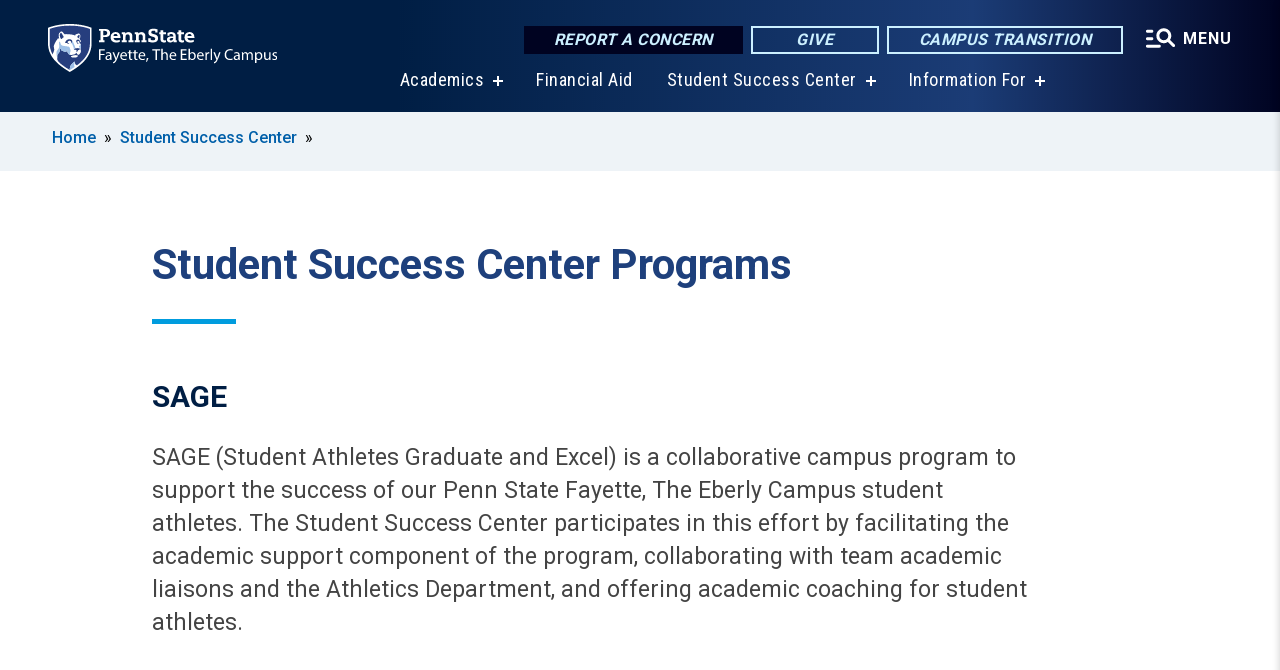

--- FILE ---
content_type: text/html; charset=UTF-8
request_url: https://fayette.psu.edu/student-success-center/programs
body_size: 8048
content:
<!DOCTYPE html>
<html  lang="en" dir="ltr" prefix="content: http://purl.org/rss/1.0/modules/content/  dc: http://purl.org/dc/terms/  foaf: http://xmlns.com/foaf/0.1/  og: http://ogp.me/ns#  rdfs: http://www.w3.org/2000/01/rdf-schema#  schema: http://schema.org/  sioc: http://rdfs.org/sioc/ns#  sioct: http://rdfs.org/sioc/types#  skos: http://www.w3.org/2004/02/skos/core#  xsd: http://www.w3.org/2001/XMLSchema# ">
  <head>
    <meta charset="utf-8" />
<meta name="description" content="Student Success Center Programs" />
<link rel="shortlink" href="https://fayette.psu.edu/node/8296" />
<link rel="canonical" href="https://fayette.psu.edu/student-success-center/programs" />
<meta property="og:site_name" content="Penn State Fayette" />
<meta property="og:type" content="article" />
<meta property="og:url" content="https://fayette.psu.edu/student-success-center/programs" />
<meta property="og:title" content="Student Success Center Programs" />
<meta property="og:description" content="Student Success Center Programs" />
<meta name="Generator" content="Drupal 10 (https://www.drupal.org)" />
<meta name="MobileOptimized" content="width" />
<meta name="HandheldFriendly" content="true" />
<meta name="viewport" content="width=device-width, initial-scale=1.0" />
<link rel="icon" href="/profiles/psucampus/themes/psu_sub/favicon.ico" type="image/vnd.microsoft.icon" />

    <title>Student Success Center Programs | Penn State Fayette</title>
    <link rel="stylesheet" media="all" href="/sites/fayette/files/css/css_TVfIzvhMeUzcA281ovV2cMyGgQsdjSUT-osY8v7ZXqo.css?delta=0&amp;language=en&amp;theme=psu_sub&amp;include=eJxlj0kOwjAMRS9UyIqbILG0nNSNogyObJeK2zO2FLH77_lLtj2zqQl2NwlWWljyEDKNyVhO0MscU4OOIUNqIzUDXzhkt4chMsdCEJTcOz7SBY2kovxMG3911zlg7bPCug4MfSF1K5-feCzJ77qRHrdeyW3m8DGvnt7UqDqPSsNCfmKp4LcH_8wdjTxkYw" />
<link rel="stylesheet" media="all" href="/sites/fayette/files/css/css_mXeg0PbWZDj-dOx_wGBfIOxG8PT2IPLxaKMrcHvnjQ0.css?delta=1&amp;language=en&amp;theme=psu_sub&amp;include=eJxlj0kOwjAMRS9UyIqbILG0nNSNogyObJeK2zO2FLH77_lLtj2zqQl2NwlWWljyEDKNyVhO0MscU4OOIUNqIzUDXzhkt4chMsdCEJTcOz7SBY2kovxMG3911zlg7bPCug4MfSF1K5-feCzJ77qRHrdeyW3m8DGvnt7UqDqPSsNCfmKp4LcH_8wdjTxkYw" />
<link rel="stylesheet" media="all" href="https://use.fontawesome.com/releases/v5.8.1/css/all.css" />

    
    <!-- Begin Google fonts -->
    <link href="//fonts.googleapis.com/css2?family=Roboto+Condensed:ital,wght@0,400;0,700;1,400;1,700&amp;family=Roboto+Slab:wght@100;300;400;500;700&amp;family=Roboto:wght@400;500;700;900&amp;family=Open+Sans:ital,wght@0,300;0,400;0,600;0,700;0,800;1,300;1,400;1,600;1,700;1,800" rel="stylesheet" />
    <!-- End Google fonts -->
    <!-- Google Tag Manager -->
    <script>(function(w,d,s,l,i){w[l]=w[l]||[];w[l].push({'gtm.start':
    new Date().getTime(),event:'gtm.js'});var f=d.getElementsByTagName(s)[0],
    j=d.createElement(s),dl=l!='dataLayer'?'&l='+l:'';j.async=true;j.src=
    '//www.googletagmanager.com/gtm.js?id='+i+dl;f.parentNode.insertBefore(j,f);
    })(window,document,'script','dataLayer','GTM-WDJ8JK');</script>
    <!-- End Google Tag Manager -->
  </head>
  <body class="path-node page-node-type-basic-page has-glyphicons">
    <!-- Google Tag Manager (noscript) -->
    <noscript><iframe src="//www.googletagmanager.com/ns.html?id=GTM-WDJ8JK"
    height="0" width="0" style="display:none;visibility:hidden"></iframe></noscript>
    <!-- End Google Tag Manager (noscript) -->
    <nav id="skip-link" aria-label="skip-link">
      <a href="#main-content" class="visually-hidden focusable skip-link">
        Skip to main content
      </a>
    </nav>
    
      <div class="dialog-off-canvas-main-canvas" data-off-canvas-main-canvas>
    
      <header>
    <div class="overlay"></div>
    <div class="header-wrap">
      <div id="alerts-wrap">
      </div>
      <nav id="navigation">
        <div class="container-psu-main">
          <div class="brand" id="brand">
            <a href="/" class="header-logo">
              <img src="/sites/fayette/files/logos/PSU_FEO_RGB_2C.svg" alt="Penn State Fayette" title="" id="header-logo">
            </a>
            <div class="header-buttons">
              <div class="btn-wrap">
                <a href="https://universityethics.psu.edu/reporting-at-penn-state" class="button hotline-button">Report a Concern</a>
                                    
        <a href="/alumni-and-development/giving" class="button gradient-button cta-button">Give</a>
        <a href="https://roadmap.psu.edu/commonwealth-campuses-future/" class="button gradient-button cta-button">Campus Transition</a>
  


                                <div class="more-menu-buttons">
                  <button class="hamburger hamburger--arrow-r open-dialog" type="button">
                    <span class="hamburger-box">
                      <svg role="img" aria-label="Expand menu" viewBox="0 0 24 24" xmlns="http://www.w3.org/2000/svg" xmlns:xlink="http://www.w3.org/1999/xlink"><title id="Icon-navSearch-:R4qlnaja:">navSearch icon</title><path fill="#fff" d="M3.02171 18.2822C2.73223 18.2822 2.48957 18.1843 2.29374 17.9885C2.09791 17.7927 2 17.55 2 17.2605C2 16.9711 2.09791 16.7284 2.29374 16.5326C2.48957 16.3367 2.73223 16.2388 3.02171 16.2388H11.1954C11.4849 16.2388 11.7275 16.3367 11.9234 16.5326C12.1192 16.7284 12.2171 16.9711 12.2171 17.2605C12.2171 17.55 12.1192 17.7927 11.9234 17.9885C11.7275 18.1843 11.4849 18.2822 11.1954 18.2822H3.02171ZM3.02171 13.1737C2.73223 13.1737 2.48957 13.0758 2.29374 12.8799C2.09791 12.6841 2 12.4415 2 12.152C2 11.8625 2.09791 11.6198 2.29374 11.424C2.48957 11.2282 2.73223 11.1303 3.02171 11.1303H6.08685C6.37633 11.1303 6.61899 11.2282 6.81482 11.424C7.01064 11.6198 7.10856 11.8625 7.10856 12.152C7.10856 12.4415 7.01064 12.6841 6.81482 12.8799C6.61899 13.0758 6.37633 13.1737 6.08685 13.1737H3.02171ZM3.02171 8.06513C2.73223 8.06513 2.48957 7.96722 2.29374 7.77139C2.09791 7.57556 2 7.33291 2 7.04342C2 6.75394 2.09791 6.51128 2.29374 6.31545C2.48957 6.11963 2.73223 6.02171 3.02171 6.02171H6.08685C6.37633 6.02171 6.61899 6.11963 6.81482 6.31545C7.01064 6.51128 7.10856 6.75394 7.10856 7.04342C7.10856 7.33291 7.01064 7.57556 6.81482 7.77139C6.61899 7.96722 6.37633 8.06513 6.08685 8.06513H3.02171ZM14.2605 15.2171C12.8472 15.2171 11.6424 14.719 10.6462 13.7229C9.65006 12.7267 9.15198 11.5219 9.15198 10.1086C9.15198 8.69519 9.65006 7.49042 10.6462 6.49425C11.6424 5.49808 12.8472 5 14.2605 5C15.6739 5 16.8787 5.49808 17.8748 6.49425C18.871 7.49042 19.3691 8.69519 19.3691 10.1086C19.3691 10.6024 19.2967 11.092 19.152 11.5773C19.0072 12.0626 18.7901 12.5096 18.5006 12.9183L21.719 16.1367C21.9063 16.324 22 16.5624 22 16.8519C22 17.1413 21.9063 17.3797 21.719 17.567C21.5317 17.7544 21.2933 17.848 21.0038 17.848C20.7143 17.848 20.4759 17.7544 20.2886 17.567L17.0702 14.3487C16.6616 14.6381 16.2146 14.8553 15.7292 15C15.2439 15.1447 14.7544 15.2171 14.2605 15.2171ZM14.2605 13.1737C15.112 13.1737 15.8357 12.8757 16.4317 12.2797C17.0277 11.6837 17.3257 10.96 17.3257 10.1086C17.3257 9.25713 17.0277 8.53342 16.4317 7.93742C15.8357 7.34142 15.112 7.04342 14.2605 7.04342C13.4091 7.04342 12.6854 7.34142 12.0894 7.93742C11.4934 8.53342 11.1954 9.25713 11.1954 10.1086C11.1954 10.96 11.4934 11.6837 12.0894 12.2797C12.6854 12.8757 13.4091 13.1737 14.2605 13.1737Z"></path></svg>
                    </span>
                    <span class="more-text">MENU</span>
                  </button>
                </div>
              </div>
            </div>
                              <ul class="main-nav">
          <li class="has-submenu title-xx-small">
            <a href="/academics" data-drupal-link-system-path="node/95">Academics</a>
              <div class="dropdown-content">
          <div class="submenu-links">
            <ul>
                                      <li class="menu_link title-xx-small">
                                <a href="/admission" data-drupal-link-system-path="node/16346">Admissions</a>
              </li>
                                      <li class="menu_link title-xx-small">
                                <a href="/academics" data-drupal-link-system-path="node/95">Degree Programs at Fayette</a>
              </li>
                                      <li class="menu_link title-xx-small">
                                <a href="/admissions/dual-enrollment" data-drupal-link-system-path="node/208">High School Dual Enrollment</a>
              </li>
                                      <li class="menu_link title-xx-small">
                                <a href="/academics/2-2" data-drupal-link-system-path="node/12946">The 2+2 Plan</a>
              </li>
                                      <li class="menu_link title-xx-small">
                                <a href="/academics/undergraduate-research" data-drupal-link-system-path="node/162">Undergraduate Research Opportunities</a>
              </li>
                        </ul>
          </div>
        </div>
          </li>
          <li class="nobtn title-xx-small">
            <a href="/tuition-financial-aid" data-drupal-link-system-path="node/362">Financial Aid</a>
          </li>
          <li class="has-submenu title-xx-small">
            <a href="/student-success-center" data-drupal-link-system-path="node/186">Student Success Center</a>
              <div class="dropdown-content">
          <div class="submenu-links">
            <ul>
                                      <li class="menu_link title-xx-small">
                                <a href="/student-success-center/advising" data-drupal-link-system-path="node/199">Advising</a>
              </li>
                                      <li class="menu_link title-xx-small">
                                <a href="/student-success-center/career-services" data-drupal-link-system-path="node/173">Career Planning</a>
              </li>
                                      <li class="menu_link title-xx-small">
                                <a href="/student-success-center/learning-strategies" data-drupal-link-system-path="node/180">Learning Strategies</a>
              </li>
                                      <li class="menu_link title-xx-small">
                                <a href="/academics/registrar" data-drupal-link-system-path="node/166">Registrar</a>
              </li>
                        </ul>
          </div>
        </div>
          </li>
          <li class="has-submenu title-xx-small">
            <a href="">Information For</a>
              <div class="dropdown-content">
          <div class="submenu-links">
            <ul>
                                      <li class="menu_link title-xx-small">
                                <a href="/current-students" data-drupal-link-system-path="node/387">Current Students</a>
              </li>
                                      <li class="menu_link title-xx-small">
                                <a href="/faculty-and-staff" data-drupal-link-system-path="node/129">Faculty &amp; Staff</a>
              </li>
                                      <li class="menu_link title-xx-small">
                                <a href="/alumni-and-development" data-drupal-link-system-path="node/124">Alumni &amp; Friends</a>
              </li>
                                      <li class="menu_link title-xx-small">
                                <a href="/ce" data-drupal-link-system-path="node/384">Outreach &amp; Continuing Education</a>
              </li>
                                      <li class="menu_link title-xx-small">
                                <a href="/launchbox" data-drupal-link-system-path="node/12931">LaunchBox</a>
              </li>
                        </ul>
          </div>
        </div>
          </li>
    </ul>


                      </div>
        </div>
      </nav>
    </div>
        <div class="dialog full-menu-wrap" role="dialog" aria-labelledby="dialog-title" aria-describedby="dialog-description" inert>
      <div id="dialog-title" class="sr-only">Full site navigation menu</div>
      <p id="dialog-description" class="sr-only">This dialog contains the full navigation menu for this site.</p>
      <nav class="full-menu">
        <a href="/" class="full-menu-mark"><img src="/sites/fayette/files/logos/PSU_FEO_RGB_2C_M.svg" alt="Penn State Fayette" title="" /></a>
        <button class="full-menu-close close-dialog icon-cancel" aria-label="Close Navigation"><span>Close</span></button>
                  <div class="search-block-form google-cse block block-search block-search-form-block" data-drupal-selector="search-block-form" novalidate="novalidate" id="block-search-form" role="search">
  
    
        
  <form block="block-search-form" action="/search/cse" method="get" id="search-block-form" accept-charset="UTF-8" class="search-form">
    <div class="form-item js-form-item form-type-search js-form-type-search form-item-keys js-form-item-keys form-no-label form-group">
      <label for="edit-keys--2" class="control-label sr-only">Search</label>
  
  
  <div class="input-group"><input title="Enter the terms you wish to search for." data-drupal-selector="edit-keys" class="form-search form-control" placeholder="Search" type="search" id="edit-keys--2" name="keys" value="" size="10" maxlength="128" /><span class="input-group-btn"><button type="submit" value="Search" class="button js-form-submit form-submit btn-primary btn icon-only"><span class="sr-only">Search</span><span class="icon glyphicon glyphicon-search" aria-hidden="true"></span></button></span></div>

  
  
      <div id="edit-keys--2--description" class="description help-block">
      Enter the terms you wish to search for.
    </div>
  </div>
<div class="form-actions form-group js-form-wrapper form-wrapper" data-drupal-selector="edit-actions" id="edit-actions--2"></div>

    <div class="search-type clearfix">
      <fieldset>
        <legend class="element-invisible">Search type:</legend>
        <div id="search-type" class="form-radios">
          <div class="form-item form-type-radio form-item-search-type">
            <input type="radio" id="-search-type-campussite" name="search_type" value="/search/cse"
               class="form-radio search-type-campussite">
            <label class="option" for="-search-type-campussite">Penn State Fayette</label>
          </div>
          <div class="form-item form-type-radio form-item-search-type">
            <input type="radio" id="-search-type-campus-people" name="search_type" value="/campus-directory/results"
              checked class="form-radio search-type-campus-people">
            <label class="option" for="-search-type-campus-people">Campus Directory </label>
          </div>
          <div class="form-item"></div>
          <div class="form-item form-type-radio form-item-search-type">
            <input type="radio" id="-search-type-wwwpsuedu" name="search_type" value="/search/all"
               class="form-radio search-type-wwwpsuedu">
            <label class="option" for="-search-type-wwwpsuedu">Penn State (all websites)</label>
          </div>
          <div class="form-item form-type-radio form-item-search-type">
            <input type="radio" id="-search-type-people" name="search_type" value="https://directory.psu.edu/?userId="
               class="form-radio search-type-people">
            <label class="option" for="-search-type-people">Penn State Directory </label>
          </div>
        </div>
      </fieldset>
    </div>
  </form>

  </div>

                <div class="cta-container">
          <div class="wrap-cta">
            <a href="https://universityethics.psu.edu/reporting-at-penn-state" class="button hotline-button">Report a Concern</a>
                          
        <a href="/alumni-and-development/giving" class="button gradient-button cta-button">Give</a>
        <a href="https://roadmap.psu.edu/commonwealth-campuses-future/" class="button gradient-button cta-button">Campus Transition</a>
  


                      </div>
        </div>
                      <ul class="main-nav">
          <li class="has-submenu title-small">
            <a href="/academics" data-drupal-link-system-path="node/95">Academics</a>
              <div class="dropdown-content">
          <div class="submenu-links">
            <ul>
                                      <li class="menu_link title-xx-small">
                                <a href="/academics" data-drupal-link-system-path="node/95">Degree Programs at Fayette</a>
              </li>
                                      <li class="menu_link title-xx-small">
                                <a href="/academics/undergraduate-research" data-drupal-link-system-path="node/162">Undergraduate Research Opportunities</a>
              </li>
                                      <li class="menu_link title-xx-small">
                                <a href="/academics/2-2" data-drupal-link-system-path="node/12946">The 2+2 Plan: Start Here, Finish Anywhere</a>
              </li>
                        </ul>
          </div>
        </div>
          </li>
          <li class="nobtn title-small">
            <a href="/admissions/dual-enrollment" data-drupal-link-system-path="node/208">High School Dual Enrollment</a>
          </li>
          <li class="nobtn title-small">
            <a href="/tuition-financial-aid" data-drupal-link-system-path="node/362">Tuition &amp; Financial Aid</a>
          </li>
          <li class="has-submenu title-small">
            <a href="/student-life" data-drupal-link-system-path="node/209">Student Life</a>
              <div class="dropdown-content">
          <div class="submenu-links">
            <ul>
                                      <li class="menu_link title-xx-small">
                                <a href="/commuting-campus" data-drupal-link-system-path="node/13076">Commuting to Campus</a>
              </li>
                                      <li class="menu_link title-xx-small">
                                <a href="/campus-life/health-and-wellness-services" data-drupal-link-system-path="node/213">Health and Wellness Services</a>
              </li>
                                      <li class="menu_link title-xx-small">
                                <a href="/student-life/student-activities" data-drupal-link-system-path="node/13056">Student Activities</a>
              </li>
                        </ul>
          </div>
        </div>
          </li>
          <li class="has-submenu title-small">
            <a href="/student-success-center" data-drupal-link-system-path="node/186">Student Success Center</a>
              <div class="dropdown-content">
          <div class="submenu-links">
            <ul>
                                      <li class="menu_link title-xx-small">
                                <a href="/student-success-center/advising" data-drupal-link-system-path="node/199">Advising</a>
              </li>
                                      <li class="menu_link title-xx-small">
                                <a href="/student-success-center/career-services" data-drupal-link-system-path="node/173">Career Planning</a>
              </li>
                                      <li class="menu_link title-xx-small">
                                <a href="/student-success-center/learning-strategies" data-drupal-link-system-path="node/180">Learning Strategies</a>
              </li>
                                      <li class="menu_link title-xx-small">
                                <a href="/academics/registrar" data-drupal-link-system-path="node/166">Registrar</a>
              </li>
                        </ul>
          </div>
        </div>
          </li>
          <li class="nobtn title-small">
            <a href="https://www.psfathletics.com/landing/index">Athletics</a>
          </li>
          <li class="nobtn title-small">
            <a href="/penn-state-fayette" data-drupal-link-system-path="node/27">About Us</a>
          </li>
    </ul>


                <div class="links-menus">
          <div class="audience-menu">
                                      <h4 class="title-xx-small">Find Information For:</h4>
                
              <ul block="block-psu-sub-information-menu" class="menu">
              <li class="title-small">
        <a href="/current-students" data-drupal-link-system-path="node/387">Current Students</a>
              </li>
          <li class="title-small">
        <a href="/faculty-and-staff" data-drupal-link-system-path="node/129">Faculty &amp; Staff</a>
              </li>
          <li class="title-small">
        <a href="/alumni-and-development" data-drupal-link-system-path="node/124">Alumni &amp; Friends</a>
              </li>
          <li class="title-small">
        <a href="/ce" data-drupal-link-system-path="node/384">Outreach &amp; Continuing Education</a>
              </li>
          <li class="title-small">
        <a href="/launchbox" data-drupal-link-system-path="node/12931">LaunchBox</a>
              </li>
        </ul>
  



                      </div>
          <div class="helpful-links-menu">
                                      <h4 class="title-xx-small">Helpful Links</h4>
                
              <ul block="block-psu-sub-helpful-links-menu" class="menu">
              <li class="title-x-small">
        <a href="/calendar-events" data-drupal-link-system-path="node/1433">Calendar of Events</a>
              </li>
          <li class="title-x-small">
        <a href="/campus-life/closingweather-protocol" data-drupal-link-system-path="node/30">Closing/Weather Protocol</a>
              </li>
          <li class="title-x-small">
        <a href="/visit/coalandcoke" data-drupal-link-system-path="node/138">Coal and Coke Heritage Center</a>
              </li>
          <li class="title-x-small">
        <a href="/contact-us" data-drupal-link-system-path="node/147">Contact Us</a>
              </li>
          <li class="title-x-small">
        <a href="/employment-opportunities" data-drupal-link-system-path="node/39">Employment</a>
              </li>
          <li class="title-x-small">
        <a href="https://libraries.psu.edu/fayette">Library</a>
              </li>
          <li class="title-x-small">
        <a href="/map" data-drupal-link-system-path="map">Map</a>
              </li>
          <li class="title-x-small">
        <a href="/academics/registrar" data-drupal-link-system-path="node/166">Registrar</a>
              </li>
        </ul>
  



                      </div>
        </div>
        <div class="social-menu">
                                <h4 class="title-x-small">Connect With Us</h4>
            <section id="block-header-social-media-block" class="block block-psucampus-core block-social-media-block clearfix">
  
    

      <div class="content social-icon-wrapper"><ul class="social-share-list"><li class="social-share-list__item"><a href="https://www.facebook.com/pennstatefayette" class="prototype-icon prototype-icon-social-facebook" title="facebook"><span class="social-icon-text">facebook</span></a></li><li class="social-share-list__item"><a href="https://www.flickr.com/photos/pennstatefayette" class="prototype-icon prototype-icon-social-flickr" title="flickr"><span class="social-icon-text">flickr</span></a></li><li class="social-share-list__item"><a href="https://www.youtube.com/user/PSUFayetteEberly" class="prototype-icon prototype-icon-social-youtube" title="youtube"><span class="social-icon-text">youtube</span></a></li><li class="social-share-list__item"><a href="https://instagram.com/pennstatefayette" class="prototype-icon prototype-icon-social-instagram" title="instagram"><span class="social-icon-text">instagram</span></a></li></ul></div>
  </section>


                  </div>
      </nav>
    </div>
      </header>
  
  <section id="preface-outer-wrapper" class="outer-wrapper clearfix" role="main" aria-label="features">
    <div id="preface-layout" class="preface-layout inner-wrapper clearfix">
      <div id="preface-first" class="region--preface-first">
          <div class="region region-preface-first">
    <section id="block-psu-sub-breadcrumbs" class="block block-system block-system-breadcrumb-block">
        <ol class="breadcrumb">
          <li >
                  <a href="/">Home</a>
              </li>
          <li >
                  <a href="/student-success-center">Student Success Center</a>
              </li>
      </ol>

  </section>


  </div>

      </div>
    </div>
  </section>
  



    
  <div role="main" class="main-container container js-quickedit-main-content">
    <div id="main-layout" class="main-layout inner-wrapper clearfix">
      <div class="row main-layout-row">
                                              <div class="col-sm-12 no-sidebars" id="heading">
                <div class="region region-header">
    <div data-drupal-messages-fallback class="hidden"></div>
  <div id="page-title-wrapper" role="main" aria-label="title">
  
      <h1 class="page-header">
<span>Student Success Center Programs</span>
</h1>
    
</div>


  </div>

            </div>
                  
                        
        <section class="col-sm-12 no-sidebars">

                                              
                      
                                <a id="main-content"></a>
              <div class="region region-content">
      <article about="/student-success-center/programs" class="node basic-page node-basic-page full clearfix">

  
  
  <div class="content">
    
            <div class="field field--name-body field--type-text-with-summary field--label-hidden field--item"><h2>SAGE</h2><p>SAGE (Student Athletes Graduate and Excel) is a collaborative campus program to support the success of our Penn State Fayette, The Eberly Campus student athletes. The Student Success Center participates in this effort by facilitating the academic support component of the program, collaborating with team academic liaisons and the Athletics Department, and offering academic coaching for student athletes.</p></div>
      
  </div>

</article>


  </div>

                  </section>

                
                      </div>
    </div>
  </div>

  <section id="postscript-outer-wrapper" class="outer-wrapper clearfix" role="complementary" aria-label="postscript features">
    <div id="postscript-layout" class="postscript-layout inner-wrapper clearfix">
      <div id="postscript-first" class="region--postscript-first">
        
      </div>
    </div>
  </section>

<footer id="footer-outer-wrapper" role="contentinfo">
  <div id="footer-layout-main" class="footer-layout inner-wrapper clearfix">
    <div id="footer-main" class="footer region--footer">
      <div class="footer-campus-data">
        <div class="map">
                      <a href="/" id="footer-campus-map" class="footer-campus-map">
              <img src="/sites/fayette/files/logos/Fayettefootermap.png" alt="Map of Pennsylvania noting the campuses of Penn State with Penn State Fayette highlighted." title="" />
            </a>
                  </div>
        <div class="site-slogan body-x-small">
          <h3 class="org-name title-small">Penn State Fayette</h3>
          Penn State Fayette, The Eberly Campus, located 50 miles southeast of Pittsburgh in the scenic Laurel Highlands,&nbsp;enjoys strong ties to the surrounding community. Penn State Fayette combines the supportive learning environment of a small rural campus with direct access to the extensive resources and services of Penn State.

        </div>
        <div class="social">
                      <section id="block-social-media-block" class="block block-psucampus-core block-social-media-block clearfix">
  
    

      <div class="content social-icon-wrapper"><ul class="social-share-list"><li class="social-share-list__item"><a href="https://www.facebook.com/pennstatefayette" class="prototype-icon prototype-icon-social-facebook" title="facebook"><span class="social-icon-text">facebook</span></a></li><li class="social-share-list__item"><a href="https://www.flickr.com/photos/pennstatefayette" class="prototype-icon prototype-icon-social-flickr" title="flickr"><span class="social-icon-text">flickr</span></a></li><li class="social-share-list__item"><a href="https://www.youtube.com/user/PSUFayetteEberly" class="prototype-icon prototype-icon-social-youtube" title="youtube"><span class="social-icon-text">youtube</span></a></li><li class="social-share-list__item"><a href="https://instagram.com/pennstatefayette" class="prototype-icon prototype-icon-social-instagram" title="instagram"><span class="social-icon-text">instagram</span></a></li></ul></div>
  </section>


                  </div>
        <div class="cta-container">
          <div class="wrap-cta">
                          
        <a href="/alumni-and-development/giving" class="button gradient-button cta-button">Give</a>
        <a href="https://roadmap.psu.edu/commonwealth-campuses-future/" class="button gradient-button cta-button">Campus Transition</a>
  


                      </div>
        </div>
      </div>
      <div class="footer-menu">
                          <ul class="menu">
          <li class="title-x-small">
                <a href="/penn-state-fayette" data-drupal-link-system-path="node/27">This is Penn State</a>
                  <ul inert>
                      <li class="title-xx-small">
                            <a href="https://www.psfathletics.com/landing/index">Athletics</a>
            </li>
                      <li class="title-xx-small">
                            <a href="/penn-state-fayette/welcome" data-drupal-link-system-path="node/13">Chancellor&#039;s Welcome</a>
            </li>
                      <li class="title-xx-small">
                            <a href="/calendar-events" data-drupal-link-system-path="node/1433">Calendar of Events</a>
            </li>
                      <li class="title-xx-small">
                            <a href="/penn-state-fayette/campus-history" data-drupal-link-system-path="node/24">Campus History</a>
            </li>
                      <li class="title-xx-small">
                            <a href="/penn-state-fayette/quick-facts" data-drupal-link-system-path="node/25">Quick Facts</a>
            </li>
                    </ul>
              </li>
          <li class="title-x-small">
                <a href="/academics" data-drupal-link-system-path="node/95">Academics</a>
                  <ul inert>
                      <li class="title-xx-small">
                            <a href="/academics" data-drupal-link-system-path="node/95">Degrees and Majors</a>
            </li>
                      <li class="title-xx-small">
                            <a href="/academics/honors-program" data-drupal-link-system-path="node/102">Honors Program</a>
            </li>
                      <li class="title-xx-small">
                            <a href="/current-students/information-technology-services" data-drupal-link-system-path="node/350">Information Technology Services</a>
            </li>
                      <li class="title-xx-small">
                            <a href="https://libraries.psu.edu/fayette">Library</a>
            </li>
                      <li class="title-xx-small">
                            <a href="/academics/undergraduate-research" data-drupal-link-system-path="node/162">Undergraduate Research</a>
            </li>
                    </ul>
              </li>
          <li class="title-x-small">
                <a href="/tuition-financial-aid" data-drupal-link-system-path="node/362">Tuition &amp; Financial Aid</a>
                  <ul inert>
                      <li class="title-xx-small">
                            <a href="http://tuition.psu.edu/CostEstimate.aspx">Tuition &amp; Fees</a>
            </li>
                    </ul>
              </li>
          <li class="title-x-small">
                <a href="/student-life" data-drupal-link-system-path="node/209">Student Life</a>
                  <ul inert>
                      <li class="title-xx-small">
                            <a href="/campus-life/closingweather-protocol" data-drupal-link-system-path="node/30">Compressed Class Schedule</a>
            </li>
                      <li class="title-xx-small">
                            <a href="/student-life/student-activities/student-run-club-information" data-drupal-link-system-path="node/203">Clubs &amp; Organizations</a>
            </li>
                      <li class="title-xx-small">
                            <a href="/campus-life/health-and-wellness-services" data-drupal-link-system-path="node/213">Health and Wellness Services</a>
            </li>
                      <li class="title-xx-small">
                            <a href="/police" data-drupal-link-system-path="node/40">Safety and Security</a>
            </li>
                      <li class="title-xx-small">
                            <a href="/student-life/student-activities/student-government-association" data-drupal-link-system-path="node/205">Student Government Association</a>
            </li>
                    </ul>
              </li>
        </ul>
    <ul class="menu">
          <li class="title-x-small">
                <a href="/student-success-center" data-drupal-link-system-path="node/186">Student Success Center</a>
                  <ul inert>
                      <li class="title-xx-small">
                            <a href="/student-success-center/advising" data-drupal-link-system-path="node/199">Advising</a>
            </li>
                      <li class="title-xx-small">
                            <a href="/student-success-center/career-services" data-drupal-link-system-path="node/173">Career Planning</a>
            </li>
                      <li class="title-xx-small">
                            <a href="/student-success-center/learning-strategies" data-drupal-link-system-path="node/180">Learning Strategies</a>
            </li>
                      <li class="title-xx-small">
                            <a href="/academics/registrar" data-drupal-link-system-path="node/166">Registrar</a>
            </li>
                      <li class="title-xx-small">
                            <a href="/student-success-center/frequently-asked-questions-ssc" data-drupal-link-system-path="node/172">Frequently Asked Questions</a>
            </li>
                    </ul>
              </li>
          <li class="title-x-small">
                <a href="/ce" data-drupal-link-system-path="node/384">Outreach &amp; Continuing Education</a>
                  <ul inert>
                      <li class="title-xx-small">
                            <a href="/ce/professional-development-and-personal-enrichment" data-drupal-link-system-path="node/2297">Professional Development and Personal Enrichment</a>
            </li>
                      <li class="title-xx-small">
                            <a href="/ce/center-community-and-public-safety/emergency-medical-services" data-drupal-link-system-path="node/376">EMS</a>
            </li>
                      <li class="title-xx-small">
                            <a href="/ce/facilities-rental" data-drupal-link-system-path="node/34">Request a Facility</a>
            </li>
                    </ul>
              </li>
          <li class="title-x-small">
                <a href="/campus-directory" data-drupal-link-system-path="campus-directory">Campus Directory</a>
                  <ul inert>
                      <li class="title-xx-small">
                            <a href="/campus-directory/results?type=52" data-drupal-link-query="{&quot;type&quot;:&quot;52&quot;}" data-drupal-link-system-path="campus-directory/results">Faculty Directory</a>
            </li>
                      <li class="title-xx-small">
                            <a href="/campus-directory/results?type=51" data-drupal-link-query="{&quot;type&quot;:&quot;51&quot;}" data-drupal-link-system-path="campus-directory/results">Staff Directory</a>
            </li>
                    </ul>
              </li>
        </ul>


              </div>
      <div class="subfooter-mark">
        <a href="https://www.psu.edu">
          <img src="/profiles/psucampus/themes/psu_sub/images/psu-mark.svg" alt="Penn State University" title="Penn State University" />
        </a>
      </div>
      <div class="subfooter-contact">
        <address class="vcard" aria-label="contact">
          <div class="addr">
            <span class="street-address">2201 University Drive</span>,
            <span class="locality">Lemont Furnace</span>,
            <span class="region">Pennsylvania</span>
            <span class="postal-code">15456</span>
            <span class="tel bold"><a href="tel:724-430-4100">724-430-4100</a></span>
          </div>
        </address>
      </div>
      <div class="subfooter-legal subfooter-links">
                  <nav role="navigation" aria-labelledby="block-psu-sub-footer-legal-menu-menu" id="block-psu-sub-footer-legal-menu">
            
  <h2 class="visually-hidden" id="block-psu-sub-footer-legal-menu-menu">Footer Legal Menu</h2>
  

        
              <ul block="block-psu-sub-footer-legal-menu" class="menu">
              <li>
        <a href="https://www.psu.edu/web-privacy-statement">Privacy</a>
              </li>
          <li>
        <a href="https://policy.psu.edu/policies/ad91">Non-discrimination</a>
              </li>
          <li>
        <a href="https://www.psu.edu/accessibilitystatement">Accessibility</a>
              </li>
          <li>
        <a href="https://www.psu.edu/copyright-information">Copyright</a>
              </li>
        </ul>
  


  </nav>

                <ul class="copybyline">
          <li class="copyright">The Pennsylvania State University &copy; 2026</li>
          <li class="we-are"><img src="/profiles/psucampus/themes/psu_sub/images/we-are-penn-state.svg" alt="We Are Penn State"></li>
        </ul>
      </div>
    </div>
  </div>
</footer>
<div class="dialog-overlay" tabindex="-1"></div>

  </div>

    
    <script type="application/json" data-drupal-selector="drupal-settings-json">{"path":{"baseUrl":"\/","pathPrefix":"","currentPath":"node\/8296","currentPathIsAdmin":false,"isFront":false,"currentLanguage":"en"},"pluralDelimiter":"\u0003","suppressDeprecationErrors":true,"bootstrap":{"forms_has_error_value_toggle":1,"modal_animation":1,"modal_backdrop":"true","modal_focus_input":1,"modal_keyboard":1,"modal_select_text":1,"modal_show":1,"modal_size":"","popover_enabled":1,"popover_animation":1,"popover_auto_close":1,"popover_container":"body","popover_content":"","popover_delay":"0","popover_html":0,"popover_placement":"right","popover_selector":"","popover_title":"","popover_trigger":"click","tooltip_enabled":1,"tooltip_animation":1,"tooltip_container":"body","tooltip_delay":"0","tooltip_html":0,"tooltip_placement":"auto left","tooltip_selector":"","tooltip_trigger":"manual"},"googlePSE":{"language":"en","displayWatermark":0},"ajaxTrustedUrl":{"\/search\/cse":true},"psucampus_getrave":{"psucampus_getrave_url":"https:\/\/content.getrave.com\/rss\/psu\/channel43"},"user":{"uid":0,"permissionsHash":"0b190df015dbb108bb6c9a6846eafd0de85edf9c94354d69a6374a7591863711"}}</script>
<script src="/sites/fayette/files/js/js_RF40_TVxHHJZp-bsdr9o_6f1Y7XRDdi_KXdxB-XPbvM.js?scope=footer&amp;delta=0&amp;language=en&amp;theme=psu_sub&amp;include=eJxlztEKgzAMheEX6uzj7DKkJavFdglJdK-v4KaF3f18nEASs5srSky_AlGC-q4eLorCwhvpIM7cvEoozKURZKN45lFPdNKOugSxNWOX1aDQcbZRvOTxlanVNOyMUPM8zE4IH0ov1g73B3-yA_TtUj0"></script>

  </body>
</html>


--- FILE ---
content_type: image/svg+xml
request_url: https://fayette.psu.edu/sites/fayette/files/logos/PSU_FEO_RGB_2C.svg
body_size: 7614
content:
<?xml version="1.0" encoding="UTF-8" standalone="no"?>
<svg
   xmlns:dc="http://purl.org/dc/elements/1.1/"
   xmlns:cc="http://creativecommons.org/ns#"
   xmlns:rdf="http://www.w3.org/1999/02/22-rdf-syntax-ns#"
   xmlns:svg="http://www.w3.org/2000/svg"
   xmlns="http://www.w3.org/2000/svg"
   viewBox="0 0 546.06665 114.61333"
   height="114.61333"
   width="546.06665"
   xml:space="preserve"
   id="svg2"
   version="1.1"><metadata
     id="metadata8"><rdf:RDF><cc:Work
         rdf:about=""><dc:format>image/svg+xml</dc:format><dc:type
           rdf:resource="http://purl.org/dc/dcmitype/StillImage" /></cc:Work></rdf:RDF></metadata><defs
     id="defs6" /><g
     transform="matrix(1.3333333,0,0,-1.3333333,0,114.61333)"
     id="g10"><g
       transform="scale(0.1)"
       id="g12"><path
         id="path14"
         style="fill:#ffffff;fill-opacity:1;fill-rule:nonzero;stroke:none"
         d="M 389.535,0 C 217.258,102.453 0,251.352 0,514.27 v 277.617 c 79.4688,30.054 202.254,67.683 389.523,67.683 189.422,0 319.43,-40.961 389.54,-67.683 V 514.27 C 779.063,249.129 553.387,96.3398 389.535,0" /><path
         id="path16"
         style="fill:#263e7e;fill-opacity:1;fill-rule:nonzero;stroke:none"
         d="m 246.137,131.414 c 45.984,-35.8906 95.23,-67.6445 143.418,-96.4335 v 0 0 c 0.437,43.3242 -0.957,68.8555 28.367,99.5315 11.871,12.414 24.098,25.054 35.148,36.508 8.325,8.625 15.067,15.05 19,15.05 2.813,0 4.067,-1.472 4.067,-5.238 0,-3.863 1.718,-18.07 10.531,-35.074 10.953,-21.133 27.145,-23.86 32.324,-25.051 125.543,94.5 230.531,218.195 230.531,394.176 0,96.621 0,256.469 0,256.469 -30.953,10.527 -158.148,59.304 -360,59.304 -201.855,0 -329.0425,-48.777 -359.9957,-59.304 0,0 0,-159.848 0,-256.469 0,-77.348 20.2891,-144.598 53.6915,-203.703 3.332,35.629 27.4292,52.515 27.4292,87.519 0,24.43 -6.914,39.848 -6.914,60.297 0,36.969 49.914,113.031 75.805,144.024 0.758,0.906 2.441,3.074 4.52,3.074 1.859,0 3.265,-1.293 4.398,-3.035 2.637,-4.039 3.77,-6.168 6.59,-6.168 2.84,0 3.933,1.586 3.933,4.101 0,6.449 -7.445,17.188 -7.445,59.211 0,29.383 6.824,35.613 25.098,53.492 3.336,3.27 13.555,13.09 23.305,13.09 10.843,0 16.218,-6.418 22.898,-13.207 11.293,-11.484 27.043,-31.828 29.582,-35.047 0.719,-0.906 1.363,-1.738 2.906,-1.738 5.219,0 9.578,1.574 32.258,1.574 41.211,0 103.313,-6.472 135.227,-16.918 16.437,-5.379 19.863,-9.086 24.214,-9.086 2.129,0 2.317,1.391 2.317,2.5 0,2.082 -4.328,5.418 -4.328,8.25 0,1.875 1.523,3.258 3.031,4.071 23.801,12.777 44.129,22.445 62.723,22.445 10.828,0 16.168,-9.371 20.726,-18.645 3.555,-7.222 7.367,-16.929 7.367,-26.886 0,-25.207 -9.629,-40.575 -17.304,-51.348 3.675,-3.773 8.879,-9.484 12.054,-13.273 5.649,-6.747 12.434,-15.555 12.434,-24.707 0,-3.954 -1.93,-10.165 -3.031,-15.086 -0.492,-2.211 -2.434,-6.629 -6.274,-6.555 -3.457,0.066 -4.359,3.851 -4.492,7.195 -0.027,0.696 0,2.207 0,2.539 0,7.258 -2.008,17.102 -8.75,23.992 -7.746,7.926 -14.844,13.68 -23.816,13.68 -0.532,0 -2.438,0.004 -3.071,0.004 -14.73,0 -21.429,-6.437 -25.472,-10.379 -4.422,-4.308 -7.86,-10.066 -7.86,-17.828 0,-4.445 3.028,-9.715 7.059,-17.777 2.383,-4.762 8.488,-16.106 11.824,-21.942 2.906,-5.086 6.641,-6.875 10.82,-6.875 10.254,0 19.196,1.422 19.196,4.504 0,0.844 -0.457,1.555 -1.856,1.555 -0.593,0 -2.011,-0.176 -3.273,-0.176 -13.402,0 -20.57,17.051 -27.285,32.524 5.121,4.988 10.918,10.109 21.429,10.109 13.344,0 22.106,-8.961 22.106,-20.621 0,-5.797 -1.785,-10.633 -2.832,-12.805 -0.527,-1.101 -0.817,-1.777 -0.817,-2.41 0,-1.82 2.313,-2.188 5.957,-3.031 1.293,-0.297 3.774,-0.883 5.282,-1.321 3.926,-1.14 8.093,-4.523 9.855,-9.253 1.176,-3.149 3.852,-10.368 4.438,-12.118 2.207,-6.601 5.769,-16.203 5.769,-27.734 0,-11.719 -0.797,-15.266 -4.019,-27.172 -4.121,-15.219 -5.934,-21.008 -6.61,-29.363 1.414,-2.629 1.539,-3.36 2.18,-4.883 2.301,-4.844 5.297,-13.695 5.297,-23.27 0,-2.562 0,-7.597 0,-7.882 0,-15.266 -6.086,-27.137 -12.68,-36.036 -5.133,-6.925 -12.48,-16.679 -16.691,-22.089 -2.738,-3.278 -6.418,-5.645 -10.528,-5.645 -1.96,0 -4.273,0.656 -6.585,1.234 -2.563,0.645 -8.028,2.028 -10.352,2.618 -8.969,2.261 -12.289,8.125 -15.191,16.015 -0.434,1.184 -1.79,4.539 -2.207,5.606 -2.145,5.5 -3.356,9.015 -6.766,9.015 -2.543,0 -4.981,-1.66 -7.516,-5.472 -8.961,-13.485 -13.836,-18.383 -29.605,-22.266 -5.516,-1.355 -16.703,-3.687 -22.965,-5.078 -9.453,-2.102 -26.324,-6.527 -35.824,-6.527 -2.02,0 -4.145,0.125 -6.321,0.367 -12.953,1.82 -22.148,2.68 -38.285,21.937 -22.183,26.481 -19.894,30.211 -21.226,65.965 -0.149,3.996 -1.457,8.977 -5.602,8.977 -3.723,0 -5.332,-7.59 -6.687,-18.336 -1.594,-12.613 -4.504,-25.723 -10.707,-25.723 -4.344,0 -7.258,0.664 -13.938,2.84 -8.066,2.625 -28.152,9.414 -38.719,12.902 -14.379,4.754 -28.152,8.524 -33.695,21.27 -2.609,6 -7.426,17.156 -9.875,22.957 -1.723,4.074 -2.98,6.207 -5.664,6.207 -3.824,0 -4.676,-4.539 -5.102,-8.125 -0.488,-4.059 -1.511,-13.426 -2.019,-19.266 -2.16,-24.914 -7.141,-35.511 -17.684,-49.402 -4.832,-6.367 -9.425,-12.856 -14.769,-19.941 -11.047,-14.649 -17.703,-29.641 -17.356,-58.024 0.024,-1.844 -0.113,-12.418 0,-17.293 0.989,-42.238 11.7,-62.941 82.899,-119.664 z m 255.008,129.43 c -3.34,-0.824 -9.887,-2.442 -39.059,-2.442 -44.195,0 -51.691,10.856 -51.691,19.473 0,14.379 63.375,24.523 88.351,24.523 23.922,0 34.496,-7.683 34.496,-13.539 0,-6.785 -10.789,-22.875 -32.097,-28.015 z m -85.571,273.035 c 0,10.18 -11.461,25.094 -31.433,25.094 -17.766,0 -31.332,-13.407 -34.883,-23.883 4.258,-8.238 8.359,-16.934 25.394,-22.094 2.254,-0.683 4.512,-0.742 4.512,-2.664 0,-2.73 -2.883,-4.094 -8.949,-4.094 -19.309,0 -30.781,7.887 -35.879,14.547 -4.988,-0.695 -10.773,-2.633 -17.992,-2.894 -5.899,-0.215 -8.598,3.73 -8.598,9.004 0,3.398 1.008,7.136 3.027,11.289 1.118,2.296 2.305,4.675 3.172,6.367 3.004,5.867 7.582,18.937 25.203,28.976 2.051,1.168 7.383,4.395 10.11,6 9.972,5.864 17.519,7.25 29.383,7.25 0.91,0 7.504,0 8.695,0 14.219,0 21.492,-3.996 27.766,-9.269 12.734,-10.719 19.742,-16.551 19.742,-24.5 0,-8.836 -0.473,-15.602 -7.531,-24.918 -6.067,-7.949 -14.942,-13.235 -20.672,-13.235 -1.621,0 -2.09,0.875 -2.09,1.786 0,1.211 1.34,1.812 2.722,2.933 4.7,3.809 6.817,10.555 8.301,14.305 z m -177.855,56.976 c 4.39,0 7.722,2.907 14.34,10.219 14.804,16.367 29.101,18.559 29.101,25.551 0,3.113 -1.996,6.168 -4.082,9.422 -15.777,24.652 -22.512,37.976 -31.914,55.867 -3.406,6.481 -7.84,10.914 -11.219,10.914 -5.461,0 -11.218,-6.367 -14.554,-11.824 -4.707,-7.699 -9.403,-16.375 -9.403,-24.262 0,-11.926 2.93,-33.676 7.883,-47.609 5.352,-15.051 13.117,-28.278 19.848,-28.278 z m 286.183,32.418 c -0.707,0.411 -3.226,1.321 -3.226,3.821 0,2.883 2.09,5.867 6.32,11.543 9.758,13.082 23.16,29.113 28.07,29.113 2.399,0 3.891,-1.645 6.852,-7.254 1.762,-3.336 3.27,-8.891 3.27,-14.172 0,-17.39 -5.993,-29.605 -15.286,-43.41 -4.629,4.445 -13.242,13.059 -26,20.359 z M 506.723,359.516 c 0,5.894 4.847,15.043 4.847,23.214 0,9.723 -11.918,12.813 -21.172,14.094 -19.472,2.699 -25.972,1.817 -25.972,6.114 0,2.972 2.621,6.074 6.168,11.171 5.238,7.528 17.711,10.371 24.351,11.282 8.75,1.203 18.434,2.375 30.047,2.375 13,0 24.051,-1.946 29.133,-2.828 11.934,-2.079 13.793,-7.071 13.793,-12.672 0,-1.2 0,-4.196 0,-5.602 0,-5.644 -4.621,-8.543 -12.953,-10.359 -2.082,-0.457 -5,-0.985 -6.402,-1.274 -6.04,-1.254 -13.512,-2.453 -16.165,-10.078 -5.691,-16.367 -15.589,-29.199 -22.914,-28.875 -1.347,0.059 -2.761,1.078 -2.761,3.438" /><path
         id="path18"
         style="fill:#9dc0e8;fill-opacity:1;fill-rule:nonzero;stroke:none"
         d="m 470.184,143.391 c 1.023,11.179 5.953,29.832 5.953,37.441 v 0 c 0,3.766 -1.254,5.238 -4.067,5.238 -3.933,0 -10.675,-6.425 -19,-15.05 -11.05,-11.454 -23.277,-24.094 -35.148,-36.508 -29.324,-30.676 -27.93,-56.2073 -28.367,-99.5315 v 0 c 32.597,19.6484 62.394,38.5312 84.465,53.582 -3.274,18.0505 -6.012,30.9965 -3.836,54.8285 z M 163.238,251.082 c -0.113,4.875 0.024,15.445 0,17.289 -0.347,28.383 6.309,43.375 17.356,58.024 5.344,7.085 9.937,13.574 14.769,19.941 10.543,13.891 15.524,24.488 17.684,49.402 0.508,5.84 1.531,15.207 2.019,19.266 0.426,3.586 1.278,8.125 5.102,8.125 2.684,0 3.941,-2.133 5.664,-6.207 2.449,-5.801 7.266,-16.957 9.875,-22.957 5.543,-12.746 19.316,-16.516 33.695,-21.27 10.567,-3.488 30.653,-10.277 38.719,-12.902 6.68,-2.176 9.594,-2.84 13.938,-2.84 6.203,0 9.113,13.11 10.707,25.723 1.355,10.746 2.964,18.336 6.687,18.336 4.145,0 5.453,-4.981 5.602,-8.977 1.332,-35.754 -0.957,-39.484 21.226,-65.965 16.137,-19.257 25.332,-20.117 38.285,-21.937 -4.808,1.437 -10.988,7 -10.988,18.703 0,2.144 0,11.445 0,12.859 0,6.422 0.77,12.969 3.949,20.364 1.5,3.484 3.258,9.769 4.914,13.617 2.821,6.558 1.473,8.215 1.473,12.836 0,4.883 -1.609,9.718 -5.465,21.418 -1.98,6.004 -4.664,14.75 -7.238,21.929 -8.043,22.434 -11.293,27.719 -38.117,31.274 -8.614,1.137 -46.25,6.472 -54.121,7.594 -30.106,4.269 -53.676,5.699 -65.946,25.871 -14.656,24.09 -13.179,53.461 -27.269,53.461 -6.688,0 -10.231,-7.481 -10.231,-18.391 0,-11.461 4.328,-30.004 4.328,-62.27 0,-27.902 -2.605,-35.675 -18.863,-56.218 -4.215,-5.328 -9.89,-13.168 -13.527,-17.731 -12.098,-15.187 -17.457,-23.746 -16.723,-41.441 1.903,-45.813 9.16,-79.469 12.496,-96.926 z m 323.157,193.965 c 1.179,-2.945 2.168,-6.293 2.168,-8.789 0,-5.625 -1.395,-7.344 -4.489,-10.66 -1.851,-1.653 -3.91,-3.391 -5.793,-5.145 -3.082,-1.613 -5.836,-3.683 -7.687,-6.344 -3.547,-5.097 -6.168,-8.199 -6.168,-11.171 0,-0.926 0.304,-1.614 0.972,-2.145 -4.3,3.184 -6.019,8.105 -6.019,12.488 0,3.918 1.281,5.992 1.281,9.684 0,3.121 -0.879,6.18 -1.406,7.953 -6.008,20.094 -16.121,44 -22.352,60.254 -6.351,16.566 -11.343,25.644 -18.519,25.644 -3.992,0 -7.539,-1.961 -11.735,-1.961 5.735,0.004 14.602,5.29 20.665,13.235 7.058,9.316 7.531,16.082 7.531,24.918 0,3.742 -1.555,7.015 -4.528,10.551 9.094,-9.266 14.911,-21.055 21.071,-34.118 13.496,-28.613 25.187,-59.945 35.008,-84.394 z m 94.347,59.766 v 0 c 1.176,-3.149 3.852,-10.368 4.438,-12.118 2.207,-6.601 5.769,-16.203 5.769,-27.734 0,-11.719 -0.797,-15.266 -4.019,-27.172 -4.121,-15.219 -5.934,-21.008 -6.61,-29.363 -1.148,2.363 -22.804,39.738 -24.461,42.777 -1.656,3.039 -3.035,5.996 -3.035,9.508 0,3.816 1.633,6.113 6.254,9.019 2.774,1.747 6.363,3.805 8.793,5.047 11.152,5.715 13.824,12.774 13.836,20.325 0.004,3.171 -0.461,6.429 -0.965,9.711" /><path
         id="path20"
         style="fill:#ffffff;fill-opacity:1;fill-rule:nonzero;stroke:none"
         d="m 2267.01,298.277 c 0.28,15.821 -6.5,40.411 -34.48,40.411 -25.14,0 -36.17,-23.176 -38.14,-40.411 z m -72.9,-17.797 c 0.56,-33.628 22.04,-47.472 46.9,-47.472 17.81,0 28.54,3.105 37.87,7.058 l 4.24,-17.796 c -8.76,-3.965 -23.74,-8.485 -45.49,-8.485 -42.12,0 -67.26,27.695 -67.26,68.949 0,41.262 24.3,73.754 64.14,73.754 44.66,0 56.52,-39.273 56.52,-64.429 0,-5.082 -0.56,-9.039 -0.85,-11.579 z m -170.67,136.758 h 24.87 v -85.332 h 0.56 c 3.95,7.059 10.17,13.278 17.81,17.524 7.34,4.23 16.11,7.058 25.43,7.058 18.36,0 47.75,-11.304 47.75,-58.5 V 216.613 H 2115 v 78.559 c 0,22.043 -8.2,40.687 -31.65,40.687 -16.11,0 -28.82,-11.3 -33.34,-24.867 -1.42,-3.39 -1.7,-7.058 -1.7,-11.863 v -82.516 h -24.87 z M 1922.01,386.16 h -57.93 v 20.914 h 141.01 V 386.16 h -58.21 V 216.613 h -24.87 z M 4012.16,242.051 c 7.35,-4.809 20.36,-9.891 32.79,-9.891 18.08,0 26.57,9.043 26.57,20.348 0,11.867 -7.07,18.367 -25.44,25.152 -24.59,8.762 -36.17,22.324 -36.17,38.715 0,22.039 17.8,40.125 47.19,40.125 13.85,0 26,-3.953 33.63,-8.473 l -6.22,-18.086 c -5.37,3.391 -15.26,7.911 -27.97,7.911 -14.7,0 -22.9,-8.481 -22.9,-18.653 0,-11.304 8.2,-16.386 26,-23.172 23.74,-9.043 35.9,-20.914 35.9,-41.261 0,-24.016 -18.65,-40.977 -51.16,-40.977 -14.97,0 -28.82,3.672 -38.42,9.328 z m -37.85,11.871 c 0,-14.129 0.29,-26.567 1.14,-37.305 h -22.04 l -1.41,22.324 h -0.57 c -6.51,-11.023 -20.91,-25.433 -45.22,-25.433 -21.48,0 -47.2,11.871 -47.2,59.91 v 79.977 h 24.87 V 277.66 c 0,-26.004 7.92,-43.519 30.53,-43.519 16.67,0 28.26,11.582 32.78,22.601 1.41,3.676 2.25,8.199 2.25,12.719 v 83.934 h 24.87 z m -250.64,18.367 c 0,-3.672 0.57,-7.066 1.14,-10.176 4.52,-17.234 19.5,-29.105 37.3,-29.105 26.28,0 41.54,21.476 41.54,52.844 0,27.41 -14.41,50.867 -40.69,50.867 -16.96,0 -32.78,-12.149 -37.59,-30.805 -0.85,-3.101 -1.7,-6.777 -1.7,-10.168 z m -24.58,36.453 c 0,17.524 -0.57,31.649 -1.13,44.653 h 22.33 l 1.13,-23.454 h 0.56 c 10.17,16.672 26.28,26.559 48.6,26.559 33.07,0 57.94,-27.973 57.94,-69.516 0,-49.171 -29.95,-73.476 -62.17,-73.476 -18.09,0 -33.92,7.914 -42.11,21.476 h -0.57 V 160.66 h -24.58 z m -235.68,7.633 c 0,14.129 -0.27,25.715 -1.12,37.02 h 21.75 l 1.14,-22.047 h 0.84 c 7.63,13.004 20.35,25.152 42.95,25.152 18.65,0 32.78,-11.301 38.73,-27.41 h 0.56 c 4.23,7.629 9.6,13.566 15.26,17.805 8.2,6.214 17.24,9.605 30.24,9.605 18.09,0 44.93,-11.863 44.93,-59.34 v -80.543 h -24.3 v 77.434 c 0,26.277 -9.61,42.105 -29.68,42.105 -14.13,0 -25.14,-10.457 -29.39,-22.605 -1.12,-3.395 -1.98,-7.918 -1.98,-12.438 v -84.496 h -24.3 v 81.949 c 0,21.762 -9.6,37.59 -28.54,37.59 -15.55,0 -26.85,-12.437 -30.8,-24.871 -1.42,-3.676 -1.98,-7.91 -1.98,-12.148 v -82.52 h -24.31 z m -64.12,-29.953 c -27.14,0.562 -57.94,-4.242 -57.94,-30.805 0,-16.109 10.74,-23.742 23.46,-23.742 17.81,0 29.11,11.309 33.06,22.891 0.84,2.543 1.42,5.371 1.42,7.91 z m 3.67,-69.805 -1.98,17.242 h -0.85 c -7.63,-10.742 -22.32,-20.351 -41.82,-20.351 -27.7,0 -41.83,19.5 -41.83,39.281 0,33.063 29.39,51.149 82.23,50.867 v 2.828 c 0,11.301 -3.1,31.649 -31.08,31.649 -12.71,0 -25.99,-3.957 -35.6,-10.168 l -5.66,16.387 c 11.31,7.347 27.7,12.148 44.93,12.148 41.83,0 52.01,-28.535 52.01,-55.953 v -51.149 c 0,-11.867 0.56,-23.457 2.25,-32.781 z m -103.7,6.215 c -9.04,-4.519 -27.13,-9.043 -50.31,-9.043 -53.69,0 -94.1,33.91 -94.1,96.367 0,59.629 40.41,100.039 99.47,100.039 23.75,0 38.73,-5.086 45.22,-8.48 l -5.93,-20.063 c -9.32,4.524 -22.62,7.918 -38.44,7.918 -44.64,0 -74.32,-28.547 -74.32,-78.566 0,-46.629 26.85,-76.582 73.2,-76.582 14.97,0 30.24,3.109 40.12,7.91 z m -317.9,130.563 29.95,-80.825 c 3.11,-9.043 6.5,-19.781 8.76,-27.98 h 0.57 c 2.54,8.199 5.37,18.656 8.76,28.547 l 27.12,80.258 h 26.29 l -37.3,-97.497 c -17.8,-46.91 -29.95,-70.933 -46.91,-85.628 -12.16,-10.743 -24.31,-14.977 -30.52,-16.11 l -6.22,20.914 c 6.22,1.977 14.41,5.934 21.75,12.153 6.79,5.371 15.27,14.976 20.92,27.695 1.13,2.539 1.98,4.523 1.98,5.933 0,1.415 -0.57,3.391 -1.69,6.5 l -50.59,126.04 z m -75.74,63.867 h 24.87 V 216.617 h -24.87 z m -93.53,-106.539 c 0,16.105 -0.28,29.957 -1.13,42.672 h 21.76 l 0.85,-26.844 h 1.12 c 6.22,18.367 21.21,29.949 37.88,29.949 2.83,0 4.8,-0.281 7.06,-0.844 v -23.457 c -2.54,0.563 -5.09,0.848 -8.48,0.848 -17.52,0 -29.95,-13.281 -33.34,-31.934 -0.56,-3.39 -1.14,-7.343 -1.14,-11.59 v -72.906 h -24.58 z m -54.8,-12.438 c 0.27,15.828 -6.51,40.418 -34.48,40.418 -25.15,0 -36.18,-23.176 -38.15,-40.418 z m -72.91,-17.805 c 0.56,-33.625 22.04,-47.472 46.9,-47.472 17.81,0 28.55,3.109 37.87,7.062 l 4.25,-17.8 c -8.76,-3.957 -23.75,-8.481 -45.5,-8.481 -42.12,0 -67.26,27.699 -67.26,68.957 0,41.258 24.3,73.754 64.14,73.754 44.66,0 56.53,-39.277 56.53,-64.43 0,-5.086 -0.57,-9.043 -0.85,-11.59 z m -150.04,-9.042 c 0,-3.102 0.57,-6.215 1.13,-9.043 4.81,-17.235 19.21,-29.106 37.3,-29.106 26,0 41.54,21.195 41.54,52.563 0,27.41 -14.13,50.867 -40.69,50.867 -16.96,0 -32.78,-11.586 -37.87,-30.516 -0.57,-2.828 -1.41,-6.219 -1.41,-10.176 z m -25.72,-54.821 c 0.57,9.324 1.13,23.176 1.13,35.328 v 165.317 h 24.59 v -85.914 h 0.57 c 8.76,15.265 24.58,25.152 46.62,25.152 33.91,0 57.94,-28.258 57.65,-69.797 0,-48.89 -30.8,-73.195 -61.32,-73.195 -19.79,0 -35.61,7.629 -45.78,25.715 h -0.85 l -1.13,-22.606 z m -38.41,89.297 h -74.05 v -68.672 h 82.52 v -20.625 h -107.1 v 190.469 h 102.86 v -20.625 h -78.28 v -60.195 h 74.05 z M 1749.13,181.859 c 6.22,16.672 13.85,46.911 16.96,67.539 l 27.69,2.829 c -6.5,-24.028 -18.93,-55.391 -26.84,-68.672 z m -35.31,116.426 c 0.27,15.828 -6.51,40.418 -34.49,40.418 -25.14,0 -36.17,-23.176 -38.15,-40.418 z m -72.91,-17.805 c 0.56,-33.625 22.04,-47.472 46.91,-47.472 17.8,0 28.54,3.109 37.86,7.062 l 4.24,-17.8 c -8.76,-3.957 -23.74,-8.481 -45.49,-8.481 -42.12,0 -67.27,27.699 -67.27,68.957 0,41.258 24.31,73.754 64.15,73.754 44.66,0 56.53,-39.277 56.53,-64.43 0,-5.086 -0.57,-9.043 -0.86,-11.59 z m -75.74,112.192 v -39.277 h 35.61 v -18.934 h -35.61 v -73.762 c 0,-16.953 4.81,-26.558 18.66,-26.558 6.5,0 11.3,0.843 14.41,1.695 l 1.13,-18.656 c -4.8,-1.977 -12.43,-3.391 -22.05,-3.391 -11.57,0 -20.9,3.672 -26.84,10.457 -7.06,7.348 -9.6,19.5 -9.6,35.609 v 74.606 h -21.21 v 18.934 h 21.21 v 32.781 z m -93.52,0 v -39.277 h 35.61 v -18.934 h -35.61 v -73.762 c 0,-16.953 4.8,-26.558 18.66,-26.558 6.49,0 11.3,0.843 14.4,1.695 l 1.13,-18.656 c -4.79,-1.977 -12.43,-3.391 -22.04,-3.391 -11.58,0 -20.9,3.672 -26.85,10.457 -7.06,7.348 -9.6,19.5 -9.6,35.609 v 74.606 h -21.2 v 18.934 h 21.2 v 32.781 z m -84.77,-94.387 c 0.28,15.828 -6.5,40.418 -34.48,40.418 -25.15,0 -36.17,-23.176 -38.15,-40.418 z m -72.91,-17.805 c 0.57,-33.625 22.05,-47.472 46.92,-47.472 17.79,0 28.53,3.109 37.86,7.062 l 4.24,-17.8 c -8.76,-3.957 -23.74,-8.481 -45.5,-8.481 -42.11,0 -67.26,27.699 -67.26,68.957 0,41.258 24.31,73.754 64.15,73.754 44.66,0 56.52,-39.277 56.52,-64.43 0,-5.086 -0.56,-9.043 -0.85,-11.59 z m -135.06,72.915 29.95,-80.825 c 3.1,-9.043 6.5,-19.781 8.76,-27.98 h 0.56 c 2.55,8.199 5.37,18.656 8.77,28.547 l 27.12,80.258 h 26.28 l -37.3,-97.497 c -17.79,-46.91 -29.95,-70.933 -46.91,-85.628 -12.15,-10.743 -24.3,-14.977 -30.51,-16.11 l -6.22,20.914 c 6.22,1.977 14.4,5.934 21.75,12.153 6.79,5.371 15.27,14.976 20.92,27.695 1.12,2.539 1.97,4.523 1.97,5.933 0,1.415 -0.56,3.391 -1.69,6.5 l -50.59,126.04 z m -70.92,-66.973 c -27.14,0.562 -57.94,-4.242 -57.94,-30.805 0,-16.109 10.74,-23.742 23.46,-23.742 17.81,0 29.11,11.309 33.06,22.891 0.84,2.543 1.42,5.371 1.42,7.91 z m 3.67,-69.805 -1.98,17.242 h -0.85 c -7.63,-10.742 -22.32,-20.351 -41.82,-20.351 -27.7,0 -41.83,19.5 -41.83,39.281 0,33.063 29.39,51.149 82.23,50.867 v 2.828 c 0,11.301 -3.1,31.649 -31.08,31.649 -12.71,0 -25.99,-3.957 -35.6,-10.168 l -5.66,16.387 c 11.31,7.347 27.7,12.148 44.93,12.148 41.83,0 52.01,-28.535 52.01,-55.953 v -51.149 c 0,-11.867 0.56,-23.457 2.25,-32.781 z M 911.867,407.086 h 102.583 v -20.625 h -78.001 v -63.305 h 72.071 V 302.813 H 936.449 V 216.617 H 911.867 Z M 1913.95,734.809 c -3.63,1.281 -17.59,5.796 -30.37,5.796 -27.75,0 -38.85,-15.066 -38.85,-28.359 0,-17.379 12.91,-25.422 27.8,-29.168 l 23.68,-6.203 c 33.34,-8.859 70.25,-23.02 70.25,-72.434 0,-45.328 -29.14,-75.812 -93.56,-75.812 -24.93,0 -50.83,2.726 -81.27,13.293 v 63.043 h 42.82 v -30.777 c 6.81,-1.872 26.24,-6.708 42.65,-6.708 25.3,0 37.56,10.551 37.56,28.614 0,14.941 -8.45,25.754 -38.88,33.929 l -20.37,5.614 c -46.62,12.609 -62.48,35.035 -62.48,71.843 0,37.829 25.25,67.883 89.35,67.883 27.52,0 55.04,-4.773 74.47,-12.609 v -56.91 h -42.8 z m 308.66,-126.434 c -38.85,0 -51.11,-8.18 -51.11,-23.516 0,-10.562 7.49,-21.468 26.24,-21.468 19.08,0 38.17,14.968 38.17,44.984 z m 13.98,37.832 c 0,24.613 -11.96,34.074 -36.05,34.074 -15.37,0 -26.41,-3.98 -29.56,-5.109 v -23.856 h -38.68 v 45.325 c 6.39,3.621 35.01,18.406 67.65,18.406 49.64,0 81.6,-20.199 81.6,-70.133 0,-29.305 0,-77.434 0,-77.434 h 18.42 v -34.761 h -57.71 l -1.39,24.265 h -0.69 c -3.54,-4.972 -16.55,-28.355 -56.76,-28.355 -40.21,0 -59.64,23.855 -59.64,51.801 0,33.902 26.02,57.23 91.39,57.23 2.84,0 18.43,0 21.42,0 z m -226.56,102.918 h 47.71 v -38.172 h 47.71 v -34.762 h -47.71 v -79.402 c 0,-23.898 8.36,-31.355 28.13,-31.355 7.4,0 17.53,1.976 21.25,2.718 v -33.851 c -3.91,-1.176 -21.25,-5.672 -39.26,-5.672 -35.1,0 -57.83,18.871 -57.83,50.226 v 97.336 h -24.19 v 34.762 h 24.19 z m 321.52,0 h 47.71 v -38.172 h 47.71 v -34.762 h -47.71 v -79.402 c 0,-23.898 8.36,-31.355 28.13,-31.355 7.4,0 17.53,1.976 21.24,2.718 v -33.851 c -3.91,-1.176 -21.24,-5.672 -39.25,-5.672 -35.1,0 -57.83,18.871 -57.83,50.226 v 97.336 h -24.2 v 34.762 h 24.2 z M 1570.9,676.191 h -23.17 v 34.762 h 65.46 l 1.3,-23.324 h 0.68 c 3.16,4.93 18.7,27.418 54.77,27.418 45.24,0 68.97,-31.879 68.97,-71.07 V 567.48 h 20.45 v -34.761 h -87.58 v 34.761 h 19.42 v 68.266 c 0,24.856 -13.78,38.402 -36.42,38.402 -20.44,0 -36.17,-11.48 -36.17,-38.402 V 567.48 h 20.45 v -34.761 h -87.59 v 34.761 h 19.43 z m -232.37,0 h -23.17 v 34.762 h 65.46 l 1.3,-23.324 h 0.68 c 3.16,4.93 18.7,27.418 54.77,27.418 45.24,0 68.97,-31.879 68.97,-71.07 V 567.48 h 20.45 v -34.761 h -87.58 v 34.761 h 19.42 v 68.266 c 0,24.856 -13.78,38.402 -36.42,38.402 -20.44,0 -36.17,-11.48 -36.17,-38.402 V 567.48 h 20.45 v -34.761 h -87.59 v 34.761 h 19.43 z m 1224.96,-32.375 c 0,24.536 -13.98,38.512 -36.13,38.512 -21.81,0 -34.42,-14.312 -36.46,-38.512 z m -72.25,-32.714 c 1.36,-28.289 23.17,-45.668 56.57,-45.668 29.4,0 47.44,8.129 55.21,11.277 v -36.836 c -7.26,-2.906 -27.13,-11.246 -65.78,-11.246 -68.84,0 -97.81,42.941 -97.81,92.351 0,55.555 33.74,94.067 89.64,94.067 61.34,0 86.22,-46.352 86.22,-103.945 z m -1248.73,32.714 c 0,24.536 -13.98,38.512 -36.13,38.512 -21.81,0 -34.42,-14.312 -36.46,-38.512 z m -72.25,-32.714 c 1.36,-28.289 23.17,-45.668 56.57,-45.668 29.4,0 47.44,8.129 55.21,11.277 v -36.836 c -7.26,-2.906 -27.13,-11.246 -65.77,-11.246 -68.85,0 -97.81,42.941 -97.81,92.351 0,55.555 33.74,94.067 89.63,94.067 61.34,0 86.22,-46.352 86.22,-103.945 z m -153.63,48.39 c 24.88,0 41.12,14.301 41.12,38.5 0,21.965 -14.19,38.524 -41.8,38.524 h -30.446 v -77.024 z m -80.88,77.024 h -23.516 v 34.761 h 109.526 c 57.59,0 87.67,-30.25 87.67,-73.285 0,-51.101 -40.3,-73.262 -87.67,-73.262 h -36.256 v -57.25 h 23.516 v -34.761 h -96.786 v 34.761 h 23.516 v 169.036" /></g></g></svg>